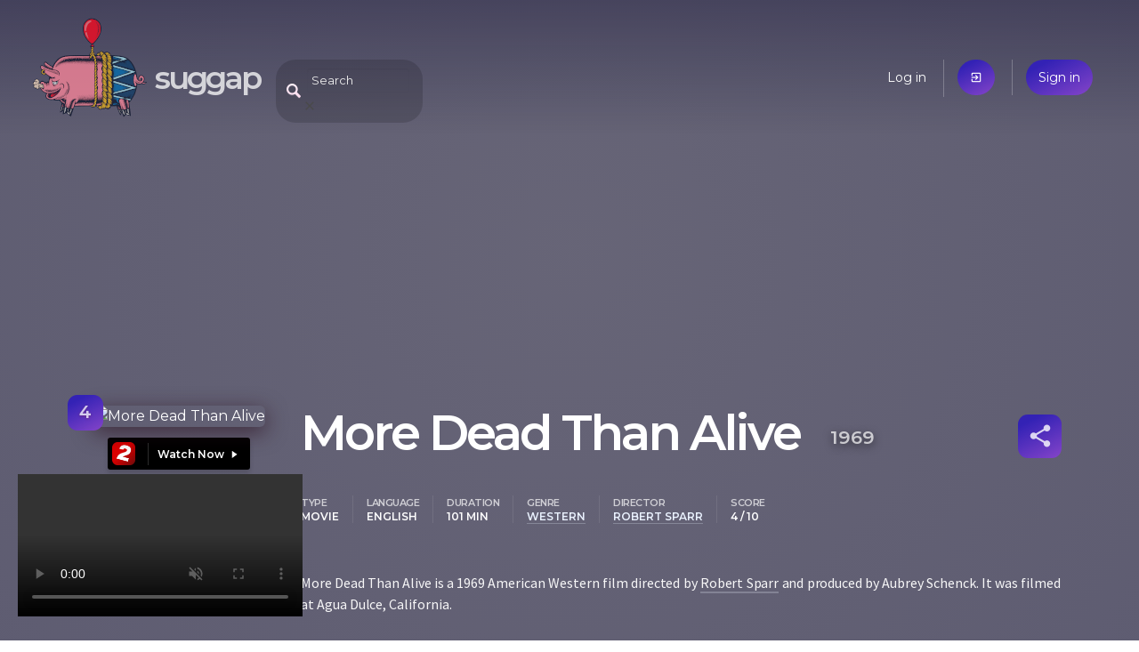

--- FILE ---
content_type: text/html; charset=utf-8
request_url: https://suggap.com/movie/N2UwOTNmYj/more-dead-than-alive
body_size: 3902
content:
<!DOCTYPE html>
<html lang="en">
  <head>
    
    <meta charset="utf-8">
    <meta name="viewport" content="width=device-width, initial-scale=1">

    <link rel="icon" type="image/png" sizes="16x16 32x32 64x64 128x128" href="/static/assets/piggy.png">

    <link rel="manifest" href="/pwa.json">
    <meta name="theme-color" content="#3a384a"/>

    <meta name="twitter:card" content="summary">
    <meta name="twitter:site" content="@SuggapPiggy">

    <meta property="og:site_name" content="suggap">
    <meta property="fb:page_id" content="105693631088869">
    <meta property="fb:app_id" content="405251123736730">

    <title>More Dead Than Alive (1969) | suggap - movies recommendations system</title>

    <!-- Google Analytics -->
    <script>
      (function(i,s,o,g,r,a,m){i['GoogleAnalyticsObject']=r;i[r]=i[r]||function(){
      (i[r].q=i[r].q||[]).push(arguments)},i[r].l=1*new Date();a=s.createElement(o),
      m=s.getElementsByTagName(o)[0];a.async=1;a.src=g;m.parentNode.insertBefore(a,m)
      })(window,document,'script','https://www.google-analytics.com/analytics.js','ga');

      ga('create', 'UA-144716931-1', 'auto');
      ga('send', 'pageview');
    </script>
    <!-- End Google Analytics -->

    <link rel="stylesheet" href="//fonts.googleapis.com/css?family=Source+Sans+Pro:400,600|Montserrat:200,400,600|Material+Icons&subset=latin-ext,latin&display=swap" />
    <link rel="stylesheet" href="//cdnjs.cloudflare.com/ajax/libs/bulma/0.8.0/css/bulma.min.css" />
	<link rel="stylesheet" href="/static/suggap.dea31501.min.css" />

	<link rel="stylesheet" href="/static/movie.dc10d0ee.min.css" />

    <meta property="og:url" content="https://suggap.com/movie/N2UwOTNmYj/more-dead-than-alive" />
    <meta property="og:type" content="video.movie" />
    <meta property="og:title" content="More Dead Than Alive (1969) - suggap" />
    <meta property="og:image" content="https://upload.wikimedia.org/wikipedia/en/thumb/3/3a/More_Dead_Than_Alive_poster.jpg/250px-More_Dead_Than_Alive_poster.jpg" />
    <meta property="og:description" content="More Dead Than Alive is a 1969 American Western film directed by Robert Sparr and produced by Aubrey Schenck. It was filmed at Agua Dulce, California." />
    <meta name="description" content="More Dead Than Alive is a 1969 American Western film directed by Robert Sparr and produced by Aubrey Schenck. It was filmed at Agua Dulce, California." />

    <link rel="canonical" href="https://suggap.com/movie/N2UwOTNmYj/more-dead-than-alive" />

    <link rel="alternate" type="text/html" href="https://en.wikipedia.org/wiki/More_Dead_Than_Alive" />
    <link rel="alternate" type="application/json" href="https://suggap.com/api/v1/movie/N2UwOTNmYj" />
    <link rel="trailer" type="video/youtube" href="https://www.youtube.com/embed/UY0XzUTlTjU" />
  </head>
  <body class="page-movie" data-anon="true">

    <div style="background-image: url('https://upload.wikimedia.org/wikipedia/en/thumb/3/3a/More_Dead_Than_Alive_poster.jpg/250px-More_Dead_Than_Alive_poster.jpg')" class="movie-overlay no-mobile"></div>


  <header class="header columns is-mobile">
    <!-- logo -->
    <div class="column is-one-quarter logo-wrapper">
      <a href="/" data-layout-tracker="header_logo">
        <img src="/static/assets/piggy.png" width="128" height="128" title="Oink, oink..." class="logo" alt="Logo">
      </a>
      <h1 class="title no-mobile">
        <a href="/" data-layout-tracker="header_title" accesskey="h">suggap</a>
      </h1>
    </div>

    <!-- search -->
    <div class="column is-one-half header-middle">
      <div id="expandable-search" class="search-header-suggester tags-suggester expandable-search collapsed">
        <form data-api-url="/api/v1/suggest" action="/movie/search" method="get">
          <input class="input" type="text" name="title"
            placeholder="Search"
            data-placeholder-off="Search" data-placeholder-on="Type a movie title, a keyword, genre, place, ..."
            autocomplete="off"
            accesskey="f">
          <span class="search-blur material-icons only-mobile">close</span>
        </form>
      </div>
    </div>

    <!-- user menu -->
    <div class="column is-half user-menu-wrapper">
        <ul class="user-menu">
            <li class="no-mobile"><a href="/login">Log in</a></li>
            <li class="only-mobile"><a href="/login" class="accent material-icons">exit_to_app</a></li>
            <li><a href="/register" class="accent">Sign in</a></li>
        </ul>
    </div>
  </header>






  <article itemscope itemtype="http://schema.org/Movie" data-movie-id="N2UwOTNmYj">
    <div class="container">
        <div class="column mobile-poster only-mobile video-poster">
            <video width="320" height="240" autoplay muted controls playsinline></video>
        </div>

        <!-- https://schema.org/Movie -->
        <!-- https://search.google.com/structured-data/testing-tool -->
        <div class="columns section">
            <div class="column is-one-quarter poster-column">
                <div class="poster no-mobile">
                    <img src="https://upload.wikimedia.org/wikipedia/en/thumb/3/3a/More_Dead_Than_Alive_poster.jpg/250px-More_Dead_Than_Alive_poster.jpg" itemprop="thumbnailUrl" class="shadow" alt="More Dead Than Alive"/>
                    <div class="score-box accent" itemprop="contentRating" itemscope itemtype="http://schema.org/Rating" title="Score">
                        <span itemprop="ratingValue">4</span>
                        <meta itemprop=”bestRating” content="10">
                    </div>
                </div>
                <div class="providers">
                    <span class="black-button provider_movies2watch" data-layout-tracker="movie_go_to_movies2watch">
                        <a href="https://movies2watch.tv/movie/watch-more-dead-than-alive-hd-53241" target="_blank" rel="noreferrer" title="Watch now on movies2watch">Watch now</a>
                    </span>
                </div>
                <a href="/suggest/N2UwOTNmYj/more-dead-than-alive"
                   class="no-mobile accent find-similar"
                   data-layout-tracker="find_similar_movie"
                   accesskey="s"
                >Find similar movies</a>
            </div>

            <div class="column">
                <div class="level">
                    <h1 class="title level-left">
                        <span itemprop="name">More Dead Than Alive</span>
                        <time itemprop="datePublished" datetime="1969-01-15">1969</time>
                    </h1>

                    <div class="level-right movie-toolbox">
                        <ul id="share-buttons" class="modal share-buttons">
                            <li><a target="_blank" rel="noreferrer"
                                class="social facebook" href="https://www.facebook.com/sharer.php?u=https://suggap.com/movie/N2UwOTNmYj/more-dead-than-alive"
                                >Facebook</a></li>
                            <li><a target="_blank" rel="noreferrer"
                                class="social twitter" href="https://twitter.com/intent/tweet?text=More Dead Than Alive - https://suggap.com/movie/N2UwOTNmYj/more-dead-than-alive @SuggapPiggy"
                                >Twitter</a></li>
                            <li><a target="_blank" rel="noreferrer"
                                class="social mail" href="mailto:?subject=suggap: More Dead Than Alive&amp;body=More Dead Than Alive is a 1969 American Western film directed by Robert Sparr and produced by Aubrey Schenck. It was filmed at Agua Dulce, California.%0D%0A%0D%0ACheck it out: https://suggap.com/movie/N2UwOTNmYj/more-dead-than-alive"
                                >Email</a></li>
                            <li><a id="share-buttons-copy-link"
                                class="social link"
                                >Copy link</a></li>
                            <li><a id="share-buttons-copy-more"
                                class="social link only-mobile"
                                >More</a></li>
                        </ul>
                        <a href="#share-buttons" id="movie-share" class="icon accent material-icons"
                           title="Share" rel="modal:open">share</a>
                    </div>
                </div>

                <div class="top-metadata items">
                    <dl class="item">
                        <dt>type</dt>
                        <dd data-type="type">Movie</dd>
                    </dl>
                    <dl class="item">
                        <dt>language</dt>
                        <dd data-type="language">English</dd>
                    </dl>
                    <dl class="item">
                        <dt>duration</dt>
                        <dd data-type="duration">101 min</dd>
                    </dl>
                    <dl class="item">
                        <dt>genre</dt>
                        <dd data-type="genre"><a href="/suggest#genre:western" class="suggest-link">western</a></dd>
                    </dl>
                    <dl class="item">
                        <dt>director</dt>
                        <dd data-type="director"><a href="/suggest#director:robert-sparr" class="suggest-link">Robert Sparr</a></dd>
                    </dl>
                    <dl class="item only-mobile">
                        <dt>Score</dt>
                        <dd data-type="score">4 / 10</dd>
                    </dl>
                </div>

                <p itemprop="description">More Dead Than Alive is a 1969 American Western film directed by <a href="/suggest#director:robert-sparr" data-type="director" class="suggest-link">Robert Sparr</a> and produced by Aubrey Schenck. It was filmed at Agua Dulce, California.</p>

                <h2>Plot</h2>
                <p itemprop="text">A killer named Cain is released from prison after 18 years and wants to settle down as a rancher without ever having to touch a gun again. But no one will give him a job and people are after him for his earlier crimes.  He finally takes an offer from showman Ruffalo to perform as &#34;Killer Cain&#34; in his traveling shooting show. However, after 18 years without practice, Cain is not as good as he once was with a gun.  He tries to find redemption and peace when he falls in love and eventually marries Monica Alton, an artist from the east who came out west to paint.  Yet Cain&#39;s reputation continues to dog him; Luke Santee tries to settle an old score, while Billy Valence, a young rival sharpshooter (with mental issues) in Ruffalo&#39;s show, is looking to build his reputation by killing Cain. Billy, struggling against the comparisons to Cain lower pay and belittling by Ruffalo, snaps and shoots an unarmed Ruffalo and steals the shows profits. Billy rides out to a deserted town and as he admires the stolen money, Santee enters and says he could use the money. Billy invites him to take the money, draws his gun and attempts to fire multiple times having forgotten to reload. Santee draws his gun and shoots Billy who begs for his life with Santee shooting him a second time, killing him.</p>
            </div>

        </div>
    </div>

    <div class="similar">
        <div class="container section">
            <ul id="similar-movies" class="similar-movies loading" data-api-url="/api/v1/similar/movie/N2UwOTNmYj"></ul>
        </div>
    </div>


    <div class="video-sticky no-mobile" itemprop="trailer" itemscope itemtype="http://schema.org/VideoObject">
        <meta itemprop="contentUrl" content="https://www.youtube.com/embed/UY0XzUTlTjU">
        <video width="320" height="240" autoplay muted controls></video>
    </div>


    <div class="cast">
        <div class="container section">
            <h3>Cast</h3>
            <ul class="cast-list">
                <li>
                    <span class="avatar movie-avatar" style="background-image: url('https://upload.wikimedia.org/wikipedia/commons/thumb/4/4e/Anne_Francis_Honey_West_1965.JPG/250px-Anne_Francis_Honey_West_1965.JPG')"></span>
                    <a href="/suggest#actor:anne-francis" itemprop="actor">Anne Francis</a>
                </li>
                <li class="accent">
                    <span class="avatar movie-avatar" style="background-image: url('https://upload.wikimedia.org/wikipedia/commons/thumb/9/97/Clint_Walker_Cheyenne_1957.JPG/250px-Clint_Walker_Cheyenne_1957.JPG')"></span>
                    <a href="/suggest#actor:clint-walker" itemprop="actor">Clint Walker</a>
                </li>
                <li>
                    <span class="avatar movie-avatar" style="background-image: url('https://upload.wikimedia.org/wikipedia/commons/thumb/c/c0/Vincent_Price_1945.jpg/250px-Vincent_Price_1945.jpg')"></span>
                    <a href="/suggest#actor:vincent-price" itemprop="actor">Vincent Price</a>
                </li>
            </ul>
            <div class="cast-pager slick-dots"></div>
        </div>
    </div>

    <div class="more-details">
        <div class="container section">
            <h3>More details</h3>

            <table class="details">
                <tr>
                    <th>author</th>
                    <td>
                        <span class="prop"><a href="/suggest#author:george-schenck" itemprop="author">George Schenck</a></span>
                    </td>
                </tr>
                <tr>
                    <th>director</th>
                    <td>
                        <span class="prop"><a href="/suggest#director:robert-sparr" itemprop="director">Robert Sparr</a></span>
                    </td>
                </tr>
                <tr>
                    <th>editor</th>
                    <td>
                        <span class="prop"><a href="/suggest#editor:john-f-schreyer" itemprop="editor">John F. Schreyer</a></span>
                    </td>
                </tr>
                <tr>
                    <th>genre</th>
                    <td>
                        <span class="prop"><a href="/suggest#genre:western" itemprop="genre">western</a></span>
                    </td>
                </tr>
                <tr>
                    <th>keywords</th>
                    <td>
                        <span class="prop"><a href="/suggest#keywords:deserted-town" itemprop="keywords">deserted town</a></span>
                        <span class="prop"><a href="/suggest#keywords:kill" itemprop="keywords">kill</a></span>
                        <span class="prop"><a href="/suggest#keywords:shoot" itemprop="keywords">shoot</a></span>
                        <span class="prop"><a href="/suggest#keywords:stolen-money" itemprop="keywords">stolen money</a></span>
                        <span class="prop"><a href="/suggest#keywords:struggle" itemprop="keywords">struggle</a></span>
                        <span class="prop"><a href="/suggest#keywords:travel" itemprop="keywords">travel</a></span>
                    </td>
                </tr>
                <tr>
                    <th>musicBy</th>
                    <td>
                        <span class="prop"><a href="/suggest#musicBy:philip-springer" itemprop="musicBy">Philip Springer</a></span>
                    </td>
                </tr>
                <tr>
                    <th>producer</th>
                    <td>
                        <span class="prop"><a href="/suggest#producer:aubrey-schenck" itemprop="producer">Aubrey Schenck</a></span>
                    </td>
                </tr>
                <tr>
                    <th>productionCompany</th>
                    <td>
                        <span class="prop"><a href="/suggest#productionCompany:aubrey-schenck-productions" itemprop="productionCompany">Aubrey Schenck Productions</a></span>
                    </td>
                </tr>
                <tr>
                    <th>publisher</th>
                    <td>
                        <span class="prop"><a href="/suggest#publisher:united-artists" itemprop="publisher">United Artists</a></span>
                    </td>
                </tr>
            </table>
        </div>

    </div>
  </article>

  <footer class="footer columns">
    <div class="column is-one-quarter">
      <h4>Movies &amp; TV series</h4>

      <ul>
        <li><a href="#">Recent premieres</a></li>
        <li><a href="#">Upcoming premieres</a></li>
      </ul>
    </div>
    <div class="column is-one-quarter">
      <h4>You</h4>

      <ul>
        <li><a href="/me">Your dashboard</a></li>
        <li><a href="#">Your friends</a></li>
        <li><a href="#">Recommended for you</a></li>
      </ul>
    </div>
    <div class="column is-one-quarter">
      <h4>Suggap</h4>

      <ul>
        <li><a href="/about">About</a></li>
        <li><a href="/privacy">Privacy</a></li>
      </ul>
    </div>
    <div class="column is-one-quarter pushed-down">
      <h4>Follow us</h4>

      <ul>
        <li>
          <a class="social facebook" href="https://fb.com/suggap">FB</a>
          <a class="social twitter" href="https://twitter.com/SuggapPiggy">@SuggapPiggy</a>
        </li>
      </ul>
    </div>
  </footer>
  <script src="//cdnjs.cloudflare.com/ajax/libs/jquery/3.5.1/jquery.min.js" defer></script>
  <script src="/static/suggap.26e5b865.min.js" defer></script>
  <script src="/static/movie.7174bd26.min.js" defer></script>
</body>
</html>